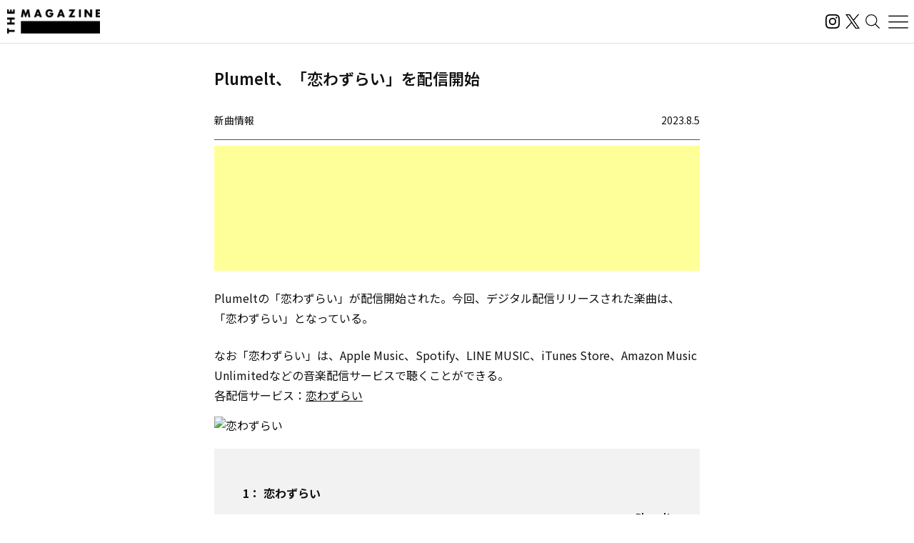

--- FILE ---
content_type: text/html; charset=utf-8
request_url: https://www.google.com/recaptcha/api2/aframe
body_size: 185
content:
<!DOCTYPE HTML><html><head><meta http-equiv="content-type" content="text/html; charset=UTF-8"></head><body><script nonce="mWivoOZ3jvOlXoGnjHDJHw">/** Anti-fraud and anti-abuse applications only. See google.com/recaptcha */ try{var clients={'sodar':'https://pagead2.googlesyndication.com/pagead/sodar?'};window.addEventListener("message",function(a){try{if(a.source===window.parent){var b=JSON.parse(a.data);var c=clients[b['id']];if(c){var d=document.createElement('img');d.src=c+b['params']+'&rc='+(localStorage.getItem("rc::a")?sessionStorage.getItem("rc::b"):"");window.document.body.appendChild(d);sessionStorage.setItem("rc::e",parseInt(sessionStorage.getItem("rc::e")||0)+1);localStorage.setItem("rc::h",'1769069815968');}}}catch(b){}});window.parent.postMessage("_grecaptcha_ready", "*");}catch(b){}</script></body></html>